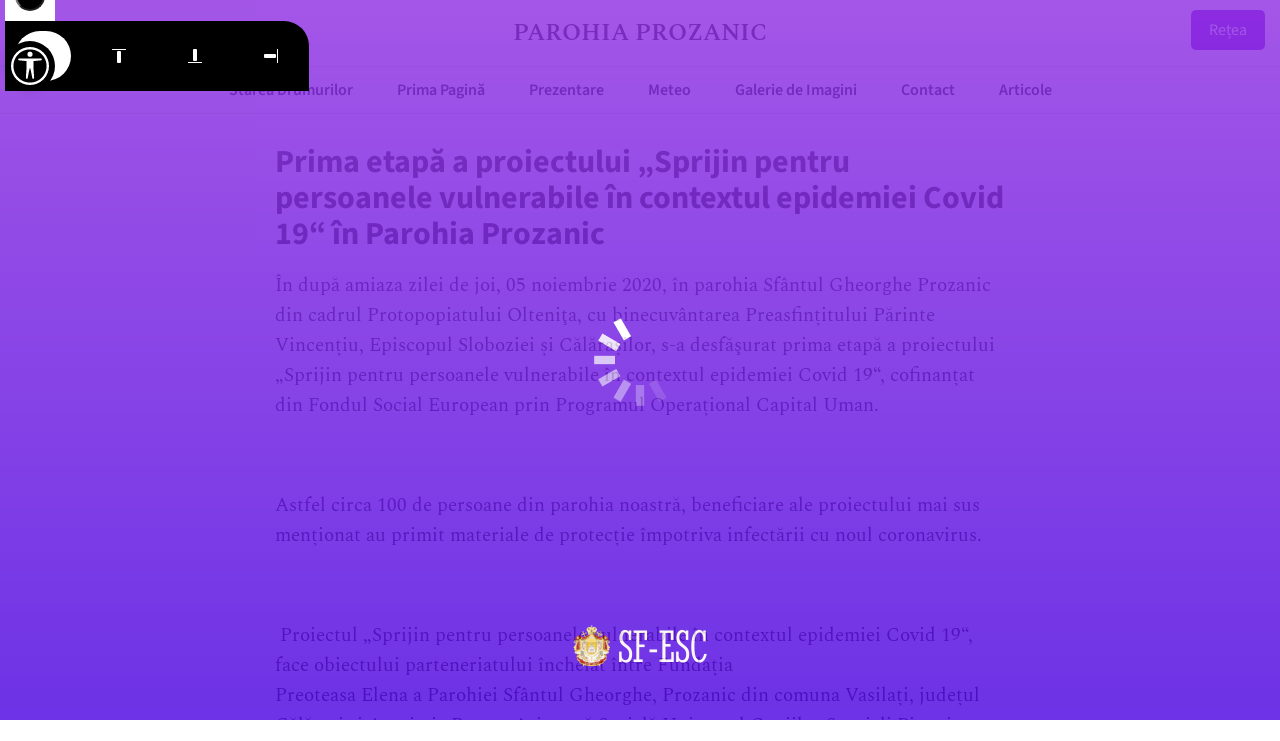

--- FILE ---
content_type: text/html; charset=UTF-8
request_url: https://parohiaprozanic.ro/2020/11/06/489-prima-etapa-a-proiectului-sprijin-pentru-persoanele-vulnerabile-in-contextul-epidemiei-covid-19-in-parohia-prozanic/
body_size: 3311
content:
<!DOCTYPE html>
<html>
    <head>
    	<meta http-equiv="content-type" content="text/html; charset=UTF-8">
    	<meta name="viewport" content="width=device-width,initial-scale=1"/>
        <title></title>
        <link rel="stylesheet" href="https://parohiaprozanic.ro/templates/parohii/assets/styles.css?1768878305"/>
        <link rel="stylesheet" href="https://parohiaprozanic.ro/templates/parohii/assets/animations/styles.css?1768878305"/>
        <link rel="stylesheet" href="https://parohiaprozanic.ro/templates/parohii/assets/fonts/fonts.css"/>
        <script src="https://parohiaprozanic.ro/templates/parohii/assets/jquery.min.js"></script>
        <script src="/scripturi/accessibility/accessibility-menu.min.js"></script>
    </head>
    <body>
        
        <div id="preloader">
    <div class="loader">
        <svg width="24" height="24" viewBox="0 0 24 24" xmlns="http://www.w3.org/2000/svg"><style>.spinner_OSmW{transform-origin:center;animation:spinner_T6mA .75s step-end infinite}@keyframes spinner_T6mA{8.3%{transform:rotate(30deg)}16.6%{transform:rotate(60deg)}25%{transform:rotate(90deg)}33.3%{transform:rotate(120deg)}41.6%{transform:rotate(150deg)}50%{transform:rotate(180deg)}58.3%{transform:rotate(210deg)}66.6%{transform:rotate(240deg)}75%{transform:rotate(270deg)}83.3%{transform:rotate(300deg)}91.6%{transform:rotate(330deg)}100%{transform:rotate(360deg)}}</style><g class="spinner_OSmW"><rect x="11" y="1" width="2" height="5" opacity=".14"/><rect x="11" y="1" width="2" height="5" transform="rotate(30 12 12)" opacity=".29"/><rect x="11" y="1" width="2" height="5" transform="rotate(60 12 12)" opacity=".43"/><rect x="11" y="1" width="2" height="5" transform="rotate(90 12 12)" opacity=".57"/><rect x="11" y="1" width="2" height="5" transform="rotate(120 12 12)" opacity=".71"/><rect x="11" y="1" width="2" height="5" transform="rotate(150 12 12)" opacity=".86"/><rect x="11" y="1" width="2" height="5" transform="rotate(180 12 12)"/></g></svg>    </div>
    <div class="logo">
        <img src="https://parohiaprozanic.ro/templates/parohii/assets/images/logo-esc.png"/>
    </div>
</div>
<style>
#preloader {
    position: fixed;
    top: 0;
    left: 0;
    width: 100%;
    height: 100%;
    background-image: linear-gradient(to bottom, #8e2de2, #4a00e0);
    background-color: #8e2de2 !important;
    z-index: 1000;
}
#preloader .loader {
    position: absolute;
    top: 50%;
    left: 50%;
    transform: translate(-50%, -50%);
    width: 100px;
    height: 100px;
}
#preloader .loader svg {
    width: 100px;
    height: 100px;
    fill: #fff;
}
#preloader .logo {
    position: absolute;
    bottom: 40px;
    left: 50%;
    width: 170px;
    transform: translateX(-50%);
}
</style>
<script type="text/JavaScript">
function showPreloader() {
    $("#preloader").fadeIn(500);
}
function hidePreloader() {
    setTimeout(function() {
        $("#preloader").fadeOut(500);
    }, 1000);
}
$(window).on('partial', function() {
    setTimeout(hidePreloader, 1000);
});
</script>
        <header>
            <div class="container">
                <div class="title">
                    Parohia Prozanic                </div>
                <a href="https://sf-esc.ro/" target="_blank">Rețea</a>
            </div>
        </header>
        
                
        <nav class="stroke">
            <ul>
                <li><a href="https://parohiaprozanic.ro/starea-drumurilor/">Starea Drumurilor</a></li><li><a href="https://parohiaprozanic.ro/">Prima Pagină</a></li><li><a href="https://parohiaprozanic.ro/prezentare/">Prezentare</a></li><li><a href="https://parohiaprozanic.ro/meteo/">Meteo</a></li><li><a href="https://parohiaprozanic.ro/galerie-de-imagini/">Galerie de Imagini</a></li><li><a href="https://parohiaprozanic.ro/contact/">Contact</a></li><li><a href="https://parohiaprozanic.ro/articole/">Articole</a></li>            </ul>
        </nav>
    
        <div id="dynamic">
        <!-- CONTENT START --><article class="page-container"><h1 class="page-title">Prima etapă a proiectului „Sprijin pentru persoanele vulnerabile  în contextul epidemiei Covid 19“  în Parohia Prozanic</h1><section class="page-content"><p>În după amiaza zilei de joi, 05 noiembrie 2020, în parohia Sfântul Gheorghe Prozanic din cadrul Protopopiatului Olteniţa, cu binecuvântarea Preasfin­țitului Părinte Vincențiu, Episcopul Sloboziei și Călărașilor, s-a desfăşurat prima etapă a proiectului „Sprijin pentru persoanele vulnerabile în contextul epidemiei Covid 19“, cofinanțat din Fondul Social European prin Programul Operațional Capital Uman.</p><p>&nbsp;</p><p>Astfel circa 100 de persoane din parohia noastră, beneficiare ale proiectului mai sus menționat au primit materiale de protecție împotriva infectării cu noul coronavirus.</p><p>&nbsp;</p><p> Proiectul „Sprijin pentru persoanele vulnerabile în contextul epidemiei Covid 19“, face obiectului parteneriatului încheiat între Fundația Preoteasa Elena a Parohiei Sfântul Gheorghe, Prozanic din comuna Vasilați, județul Călărași și Asociaţia Pentru Asistență Socială Universul Copiilor Speciali Piteşti.</p><p>&nbsp;</p><p>           A consemnat Preacucernicul Preot Niță Stefan Cătălin, Paroh al Parohiei „Sfântul Gheorghe” Prozanic</p><p>&nbsp;</p><p><figure><img src="/files/parohiaprozanic/arhiva/imagine-6910.png"/></figure></p></section></article>        <!-- CONTENT STOP -->
        </div>
        <audio id="audioplayer" src="https://parohiaprozanic.ro/templates/parohii/assets/audio/bg-2.mp3" loop></audio>
        <audio id="audiohoverplayer" src="https://parohiaprozanic.ro/templates/parohii/assets/audio/hover-37.mp3"></audio>
<script>

/*/
 * AUTOPLAY
/*/
var autoplay = false;
$(document).click(function() {
    if(!autoplay) {
        $("#audioplayer")[0].play();
        autoplay = true;
    }
});

function audiohover() {
    $("a, .butonintra").hover(function() {
        $("#audiohoverplayer")[0].currentTime = 0;
        $("#audiohoverplayer")[0].play();
    });
}
audiohover();

/*/
 * NAVIGARE PAGINI AJAX
/*/

const partialEvent = new CustomEvent('partial');

function goto(url, pushHistory = true) {
    if(url.startsWith("/") || url.startsWith("?")) {
        if(url == "?") {
            url = "/";
        }
        if(url.startsWith("?")) {
            url = "/" + url;
        }
        goto(window.location.protocol + "//" + window.location.host + url);
        return;
    }
    window.scrollTo(0, 0);
    if(pushHistory == true) {
        if(url == "") {
            url = "https://parohiaprozanic.ro";
        }
        url = url.trim();
        history.pushState({ path: url }, '', url);
    }
    showPreloader();
    file_get_contents(url, function(url, content) {
        if(content.content == "error") {
            content.content = 'Eroare de conexiune...';
            content.title   = "Fara internet...";
        } else if(content.title == "redirect") {
            goto(content.content, false);
            return;
        }
        document.title = content.title;
        document.getElementById("dynamic").innerHTML = content.content;
        setTimeout(function() {
            window.dispatchEvent(partialEvent);
        }, 10);
        hidePreloader();
        audiohover();
    });
}

$(window).on('load', function() {
    window.dispatchEvent(partialEvent);
});

function file_get_contents(url, fn) {
    var xhttp = new XMLHttpRequest();
    xhttp.onreadystatechange = function() {
        if(this.readyState == 4 && this.status == 200) {
            fn(url, JSON.parse(this.responseText));
        } else if(this.readyState == 4) {
            fn(url, {"content":"error"});
        }
    };
    xhttp.open("POST", url, true);
    xhttp.setRequestHeader('Content-type', 'application/x-www-form-urlencoded');
    xhttp.send("ajax=true");
}

window.onpopstate = function(ev) {
    if(location.href == "https://parohiaprozanic.ro") {
        goto("", false);
    } else {
        goto(location.href, null, false);
    }
};

window.onclick = function(ev) {
    var target = 'undefined';
    if(ev.target.tagName && ev.target.tagName.toLowerCase() === 'a') {
        var href = ev.target.getAttribute("href");
        target = ev.target.getAttribute("target");
    } else if(ev.target.parentElement && ev.target.parentElement.tagName && ev.target.parentElement.tagName.toLowerCase() === 'a') {
        var href = ev.target.parentElement.getAttribute("href");
        target = ev.target.parentElement.getAttribute("target");
    }
    if(target != "_blank" && target != 'undefined') {
        goto(href);
        ev.preventDefault();
        return false;
    }
};


/*/
 * ANIMATII
/*/

function randomIntro(divIds, divIdsSpecific) {
    const introClasses = [
        'fade-in',
        'slide-in-from-top',
        'slide-in-from-bottom',
        'slide-in-from-left',
        'slide-in-from-right',
        'zoom-in',
        'rotate-in',
        'bounce-in',
        'flip-in',
        'rotate-in-3d',
        'scale-up',
        'shake',
        'wobble'
    ];
    const introClassesSpecific = [
        'fade-in',
        'slide-in-from-top',
        'slide-in-from-bottom',
        'slide-in-from-left',
        'slide-in-from-right',
        'zoom-in',
        'flip-in',
        'scale-up',
    ];
    divIds.forEach((id) => {
        const div = document.querySelector('.' + id);
        if (div) {
            const randomClass = introClasses[Math.floor(Math.random() * introClasses.length)];
            const delay = Math.random();
            div.style.setProperty('--delay', delay);
            div.classList.add(randomClass);
        }
    });
    divIdsSpecific.forEach((id) => {
        const div = document.querySelector('.' + id);
        if (div) {
            const randomClass = introClassesSpecific[Math.floor(Math.random() * introClassesSpecific.length)];
            const delay = Math.random();
            div.style.setProperty('--delay', delay);
            div.classList.add(randomClass);
        }
    });
}

</script>
    </body>
</html>